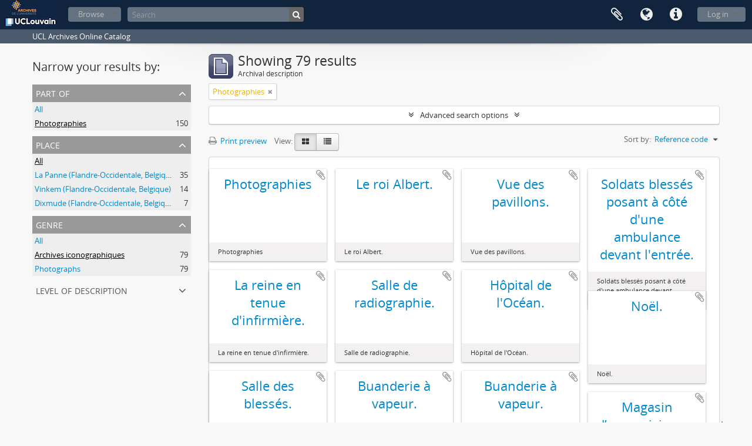

--- FILE ---
content_type: text/html; charset=utf-8
request_url: https://archives.uclouvain.be/atom/index.php/informationobject/browse?view=card&genres=22055&sort=referenceCode&sf_culture=en&collection=2827&names=&topLod=0
body_size: 7299
content:
<!DOCTYPE html>
<html lang="en" dir="ltr">
  <head>
    <meta http-equiv="Content-Type" content="text/html; charset=utf-8" />
<meta http-equiv="X-Ua-Compatible" content="IE=edge,chrome=1" />
    <meta name="title" content="UCL | Archives" />
<meta name="description" content="UCL Archives Online Catalog" />
<meta name="viewport" content="initial-scale=1.0, user-scalable=no" />
    <title>UCL | Archives</title>
    <link rel="shortcut icon" href="/atom/favicon.ico"/>
    <link href="/atom/plugins/sfDrupalPlugin/vendor/drupal/misc/ui/ui.all.css" media="screen" rel="stylesheet" type="text/css" />
<link media="all" href="/atom/plugins/arDominionPlugin/css/main.css" rel="stylesheet" type="text/css" />
            <script src="/atom/vendor/jquery.js" type="text/javascript"></script>
<script src="/atom/plugins/sfDrupalPlugin/vendor/drupal/misc/drupal.js" type="text/javascript"></script>
<script src="/atom/vendor/yui/yahoo-dom-event/yahoo-dom-event.js" type="text/javascript"></script>
<script src="/atom/vendor/yui/element/element-min.js" type="text/javascript"></script>
<script src="/atom/vendor/yui/button/button-min.js" type="text/javascript"></script>
<script src="/atom/vendor/yui/container/container_core-min.js" type="text/javascript"></script>
<script src="/atom/vendor/yui/menu/menu-min.js" type="text/javascript"></script>
<script src="/atom/vendor/modernizr.js" type="text/javascript"></script>
<script src="/atom/vendor/jquery-ui.js" type="text/javascript"></script>
<script src="/atom/vendor/jquery.ui.resizable.min.js" type="text/javascript"></script>
<script src="/atom/vendor/jquery.expander.js" type="text/javascript"></script>
<script src="/atom/vendor/jquery.masonry.js" type="text/javascript"></script>
<script src="/atom/vendor/jquery.imagesloaded.js" type="text/javascript"></script>
<script src="/atom/vendor/bootstrap/js/bootstrap.js" type="text/javascript"></script>
<script src="/atom/vendor/URI.js" type="text/javascript"></script>
<script src="/atom/vendor/meetselva/attrchange.js" type="text/javascript"></script>
<script src="/atom/js/qubit.js" type="text/javascript"></script>
<script src="/atom/js/treeView.js" type="text/javascript"></script>
<script src="/atom/js/clipboard.js" type="text/javascript"></script>
<script src="/atom/plugins/sfDrupalPlugin/vendor/drupal/misc/jquery.once.js" type="text/javascript"></script>
<script src="/atom/plugins/sfDrupalPlugin/vendor/drupal/misc/ui/ui.datepicker.js" type="text/javascript"></script>
<script src="/atom/vendor/yui/connection/connection-min.js" type="text/javascript"></script>
<script src="/atom/vendor/yui/datasource/datasource-min.js" type="text/javascript"></script>
<script src="/atom/vendor/yui/autocomplete/autocomplete-min.js" type="text/javascript"></script>
<script src="/atom/js/autocomplete.js" type="text/javascript"></script>
<script src="/atom/js/dominion.js" type="text/javascript"></script>
  <script type="text/javascript">
//<![CDATA[
jQuery.extend(Qubit, {"relativeUrlRoot":"\/atom"});
//]]>
</script></head>
  <body class="yui-skin-sam informationobject browse">

    

<header id="top-bar">

      <a id="logo" rel="home" href="/atom/index.php/" title=""><img alt="AtoM" src="/atom/images/logo.png" /></a>  
  
  <nav>

    
  <div id="user-menu">

    <button class="top-item top-dropdown" data-toggle="dropdown" data-target="#" aria-expanded="false">Log in</button>

    <div class="top-dropdown-container">

      <div class="top-dropdown-arrow">
        <div class="arrow"></div>
      </div>

      <div class="top-dropdown-header">
        <h2>Have an account?</h2>
      </div>

      <div class="top-dropdown-body">

        <form action="/atom/index.php/user/login" method="post">
          <input type="hidden" name="next" value="https://archives.uclouvain.be/atom/index.php/informationobject/browse?view=card&amp;genres=22055&amp;sort=referenceCode&amp;sf_culture=en&amp;collection=2827&amp;names=&amp;topLod=0" id="next" />
          <div class="form-item form-item-email">
  <label for="email">Email <span class="form-required" title="This field is required.">*</span></label>
  <input type="text" name="email" id="email" />
  
</div>

          <div class="form-item form-item-password">
  <label for="password">Password <span class="form-required" title="This field is required.">*</span></label>
  <input type="password" name="password" autocomplete="off" id="password" />
  
</div>

          <button type="submit">Log in</button>

        </form>

      </div>

      <div class="top-dropdown-bottom"></div>

    </div>

  </div>


    <div id="quick-links-menu" data-toggle="tooltip" data-title="Quick links">

  <button class="top-item" data-toggle="dropdown" data-target="#" aria-expanded="false">Quick links</button>

  <div class="top-dropdown-container">

    <div class="top-dropdown-arrow">
      <div class="arrow"></div>
    </div>

    <div class="top-dropdown-header">
      <h2>Quick links</h2>
    </div>

    <div class="top-dropdown-body">
      <ul>
                              <li><a href="/atom/index.php/" title="Home">Home</a></li>
                                        <li><a href="/atom/index.php/about" title="About">About</a></li>
                                                                                              <li><a href="/atom/index.php/aide-a-la-recherche" title="Help with your research">Help with your research</a></li>
                                        <li><a href="/atom/index.php/legal-notice" title="Legal notice">Legal notice</a></li>
                        </ul>
    </div>

    <div class="top-dropdown-bottom"></div>

  </div>

</div>

          <div id="language-menu" data-toggle="tooltip" data-title="Language">

  <button class="top-item" data-toggle="dropdown" data-target="#" aria-expanded="false">Language</button>

  <div class="top-dropdown-container">

    <div class="top-dropdown-arrow">
      <div class="arrow"></div>
    </div>

    <div class="top-dropdown-header">
      <h2>Language</h2>
    </div>

    <div class="top-dropdown-body">
      <ul>
                  <li class="active">
            <a href="/atom/index.php/informationobject/browse?sf_culture=en&amp;view=card&amp;genres=22055&amp;sort=referenceCode&amp;collection=2827&amp;names=&amp;topLod=0" title="English">English</a>          </li>
                  <li>
            <a href="/atom/index.php/informationobject/browse?sf_culture=fr&amp;view=card&amp;genres=22055&amp;sort=referenceCode&amp;collection=2827&amp;names=&amp;topLod=0" title="français">français</a>          </li>
              </ul>
    </div>

    <div class="top-dropdown-bottom"></div>

  </div>

</div>
    
    <div id="clipboard-menu" data-toggle="tooltip" data-title="Clipboard" data-alert-message="Note: clipboard items unclipped in this page will be removed from the clipboard when the page is refreshed. You can re-select them now, or reload the page to remove them completely. Using the sort or print preview buttons will also cause a page reload - so anything currently deselected will be lost!">

  <button class="top-item" data-toggle="dropdown" data-target="#" aria-expanded="false">
    Clipboard      </button>

  <div class="top-dropdown-container">

    <div class="top-dropdown-arrow">
      <div class="arrow"></div>
    </div>

    <div class="top-dropdown-header">
      <h2>Clipboard</h2>
      <span id="count-block" data-information-object-label="Archival description" data-actor-object-label="Authority record" data-repository-object-label="Archival institution">
              </span>
    </div>

    <div class="top-dropdown-body">
      <ul>
        <li class="leaf" id="node_clearClipboard"><a href="/atom/index.php/user/clipboardClear" title="Clear all selections">Clear all selections</a></li><li class="leaf" id="node_goToClipboard"><a href="/atom/index.php/user/clipboard" title="Go to clipboard">Go to clipboard</a></li>      </ul>
    </div>

    <div class="top-dropdown-bottom"></div>

  </div>

</div>

    
  </nav>

  <div id="search-bar">

    <div id="browse-menu">

  <button class="top-item top-dropdown" data-toggle="dropdown" data-target="#" aria-expanded="false">Browse</button>

  <div class="top-dropdown-container top-dropdown-container-right">

    <div class="top-dropdown-arrow">
      <div class="arrow"></div>
    </div>

    <div class="top-dropdown-header">
      <h2>Browse</h2>
    </div>

    <div class="top-dropdown-body">
      <ul>
        <li class="active leaf" id="node_browseInformationObjects"><a href="/atom/index.php/informationobject/browse" title="Archival descriptions">Archival descriptions</a></li><li class="leaf" id="node_browseActors"><a href="/atom/index.php/actor/browse" title="Authority records">Authority records</a></li><li class="leaf" id="node_browseRepositories"><a href="/atom/index.php/repository/browse" title="Archival institutions">Archival institutions</a></li><li class="leaf" id="node_browseFunctions"><a href="/atom/index.php/function/browse" title="Functions">Functions</a></li><li class="leaf" id="node_browseSubjects"><a href="/atom/index.php/taxonomy/browse/id/35" title="Subjects">Subjects</a></li><li class="leaf" id="node_browsePlaces"><a href="/atom/index.php/taxonomy/browse/id/42" title="Places">Places</a></li><li class="leaf" id="node_browseDigitalObjects"><a href="/atom/index.php/informationobject/browse?view=card&amp;onlyMedia=1&amp;topLod=0" title="Digital objects">Digital objects</a></li>      </ul>
    </div>

    <div class="top-dropdown-bottom"></div>

  </div>

</div>

    <div id="search-form-wrapper" role="search">

  <h2>Search</h2>

  <form action="/atom/index.php/informationobject/browse" data-autocomplete="/atom/index.php/search/autocomplete" autocomplete="off">

    <input type="hidden" name="topLod" value="0"/>

          <input type="text" name="query" value="" placeholder="Search"/>
    
    <button><span>Search</span></button>

    <div id="search-realm" class="search-popover">

      
        <div>
          <label>
                          <input name="repos" type="radio" value checked="checked" data-placeholder="Search">
                        Global search          </label>
        </div>

        
        
      
      <div class="search-realm-advanced">
        <a href="/atom/index.php/informationobject/browse?showAdvanced=1&topLod=0">
          Advanced search&nbsp;&raquo;
        </a>
      </div>

    </div>

  </form>

</div>

  </div>

  
</header>

  <div id="site-slogan">
    <div class="container">
      <div class="row">
        <div class="span12">
          <span>UCL Archives Online Catalog</span>
        </div>
      </div>
    </div>
  </div>

    
    <div id="wrapper" class="container" role="main">

      
        
      <div class="row">

        <div class="span3">

          <div id="sidebar">

            
    <section id="facets">

      <div class="visible-phone facets-header">
        <a class="x-btn btn-wide">
          <i class="fa fa-filter"></i>
          Filters        </a>
      </div>

      <div class="content">

        
        <h2>Narrow your results by:</h2>

        
        
      <section class="facet open">
  
    <div class="facet-header">
              <h3><a href="#" aria-expanded="true">Part of</a></h3>
          </div>

    <div class="facet-body" id="#facet-collection">

      
      <ul>

                  <li>
                  <a title="" href="/atom/index.php/informationobject/browse?view=card&amp;genres=22055&amp;sort=referenceCode&amp;sf_culture=en&amp;names=&amp;topLod=0">All</a>          </li>

                  <li class="active">
            <a title="" href="/atom/index.php/informationobject/browse?collection=&amp;view=card&amp;genres=22055&amp;sort=referenceCode&amp;sf_culture=en&amp;names=&amp;topLod=0">Photographies<span>, 150 results</span></a>            <span class="facet-count" aria-hidden="true">150</span>
          </li>
        
      </ul>

    </div>

  </section>


                          
        
        
        
      <section class="facet">
  
    <div class="facet-header">
              <h3><a href="#" aria-expanded="false">Place</a></h3>
          </div>

    <div class="facet-body" id="#facet-places">

      
      <ul>

                  <li class="active">
                  <a title="" href="/atom/index.php/informationobject/browse?view=card&amp;genres=22055&amp;sort=referenceCode&amp;sf_culture=en&amp;collection=2827&amp;names=&amp;topLod=0">All</a>          </li>

                  <li >
            <a title="" href="/atom/index.php/informationobject/browse?places=246106&amp;view=card&amp;genres=22055&amp;sort=referenceCode&amp;sf_culture=en&amp;collection=2827&amp;names=&amp;topLod=0"> La Panne (Flandre-Occidentale, Belgique)<span>, 35 results</span></a>            <span class="facet-count" aria-hidden="true">35</span>
          </li>
                  <li >
            <a title="" href="/atom/index.php/informationobject/browse?places=246162&amp;view=card&amp;genres=22055&amp;sort=referenceCode&amp;sf_culture=en&amp;collection=2827&amp;names=&amp;topLod=0"> Vinkem (Flandre-Occidentale, Belgique)<span>, 14 results</span></a>            <span class="facet-count" aria-hidden="true">14</span>
          </li>
                  <li >
            <a title="" href="/atom/index.php/informationobject/browse?places=246313&amp;view=card&amp;genres=22055&amp;sort=referenceCode&amp;sf_culture=en&amp;collection=2827&amp;names=&amp;topLod=0"> Dixmude (Flandre-Occidentale, Belgique)<span>, 7 results</span></a>            <span class="facet-count" aria-hidden="true">7</span>
          </li>
        
      </ul>

    </div>

  </section>


        
        
      <section class="facet open">
  
    <div class="facet-header">
              <h3><a href="#" aria-expanded="true">Genre</a></h3>
          </div>

    <div class="facet-body" id="#facet-genres">

      
      <ul>

                  <li>
                  <a title="" href="/atom/index.php/informationobject/browse?view=card&amp;sort=referenceCode&amp;sf_culture=en&amp;collection=2827&amp;names=&amp;topLod=0">All</a>          </li>

                  <li class="active">
            <a title="" href="/atom/index.php/informationobject/browse?genres=&amp;view=card&amp;sort=referenceCode&amp;sf_culture=en&amp;collection=2827&amp;names=&amp;topLod=0">Archives iconographiques<span>, 79 results</span></a>            <span class="facet-count" aria-hidden="true">79</span>
          </li>
                  <li >
            <a title="" href="/atom/index.php/informationobject/browse?genres=22055%2C409&amp;view=card&amp;sort=referenceCode&amp;sf_culture=en&amp;collection=2827&amp;names=&amp;topLod=0">Photographs<span>, 79 results</span></a>            <span class="facet-count" aria-hidden="true">79</span>
          </li>
        
      </ul>

    </div>

  </section>


        
      <section class="facet">
  
    <div class="facet-header">
              <h3><a href="#" aria-expanded="false">Level of description</a></h3>
          </div>

    <div class="facet-body" id="#facet-levelOfDescription">

      
      <ul>

                  <li class="active">
                  <a title="" href="/atom/index.php/informationobject/browse?view=card&amp;genres=22055&amp;sort=referenceCode&amp;sf_culture=en&amp;collection=2827&amp;names=&amp;topLod=0">All</a>          </li>

                  <li >
            <a title="" href="/atom/index.php/informationobject/browse?levels=1584&amp;view=card&amp;genres=22055&amp;sort=referenceCode&amp;sf_culture=en&amp;collection=2827&amp;names=&amp;topLod=0">Item<span>, 78 results</span></a>            <span class="facet-count" aria-hidden="true">78</span>
          </li>
                  <li >
            <a title="" href="/atom/index.php/informationobject/browse?levels=229&amp;view=card&amp;genres=22055&amp;sort=referenceCode&amp;sf_culture=en&amp;collection=2827&amp;names=&amp;topLod=0">Collection<span>, 1 results</span></a>            <span class="facet-count" aria-hidden="true">1</span>
          </li>
        
      </ul>

    </div>

  </section>


        
      </div>

    </section>

  
          </div>

        </div>

        <div class="span9">

          <div id="main-column">

              
  <div class="multiline-header">
    <img alt="" src="/atom/images/icons-large/icon-archival.png" />    <h1 aria-describedby="results-label">
              Showing 79 results          </h1>
    <span class="sub" id="results-label">Archival description</span>
  </div>

            
  <section class="header-options">

    
          <span class="search-filter">
        Photographies                        <a href="/atom/index.php/informationobject/browse?view=card&genres=22055&sort=referenceCode&sf_culture=en&names=&topLod=0" class="remove-filter"><i class="fa fa-times"></i></a>
      </span>
    
    
    
    
    
    
    
    
    
    
    
    
    
    
  </section>


            
  <section class="advanced-search-section">

  <a href="#" class="advanced-search-toggle " aria-expanded="false">Advanced search options</a>

  <div class="advanced-search animateNicely" style="display: none;">

    <form name="advanced-search-form" method="get" action="/atom/index.php/informationobject/browse">
      <input type="hidden" name="showAdvanced" value="1"/>

              <input type="hidden" name="view" value="card"/>
              <input type="hidden" name="genres" value="22055"/>
              <input type="hidden" name="sort" value="referenceCode"/>
              <input type="hidden" name="sf_culture" value="en"/>
              <input type="hidden" name="names" value=""/>
      
      <p>Find results with:</p>

      <div class="criteria">

        
          
        
        
        <div class="criterion">

          <select class="boolean" name="so0">
            <option value="and">and</option>
            <option value="or">or</option>
            <option value="not">not</option>
          </select>

          <input class="query" type="text" placeholder="Search" name="sq0"/>

          <span>in</span>

          <select class="field" name="sf0">
            <option value="">Any field</option>
            <option value="title">Title</option>
                          <option value="archivalHistory">Archival history</option>
                        <option value="scopeAndContent">Scope and content</option>
            <option value="extentAndMedium">Extent and medium</option>
            <option value="subject">Subject access points</option>
            <option value="name">Name access points</option>
            <option value="place">Place access points</option>
            <option value="genre">Genre access points</option>
            <option value="identifier">Identifier</option>
            <option value="referenceCode">Reference code</option>
            <option value="digitalObjectTranscript">Digital object text</option>
            <option value="findingAidTranscript">Finding aid text</option>
            <option value="allExceptFindingAidTranscript">Any field except finding aid text</option>
          </select>

          <a href="#" class="delete-criterion"><i class="fa fa-times"></i></a>

        </div>

        <div class="add-new-criteria">
          <div class="btn-group">
            <a class="btn dropdown-toggle" data-toggle="dropdown" href="#">
              Add new criteria<span class="caret"></span>
            </a>
            <ul class="dropdown-menu">
              <li><a href="#" id="add-criterion-and">And</a></li>
              <li><a href="#" id="add-criterion-or">Or</a></li>
              <li><a href="#" id="add-criterion-not">Not</a></li>
            </ul>
          </div>
        </div>

      </div>

      <p>Limit results to:</p>

      <div class="criteria">

                  <div class="filter-row">
            <div class="filter">
              <div class="form-item form-item-repos">
  <label for="repos">Repository</label>
  <select name="repos" id="repos">
<option value="" selected="selected"></option>
<option value="441">Archives de l&#039;Université catholique de Louvain</option>
<option value="442">Bibliothèque d&#039;architecture, d&#039;ingénierie architecturale, d&#039;urbanisme - Bruxelles</option>
</select>
  
</div>
            </div>
          </div>
        
        <div class="filter-row">
          <div class="filter">
            <label for="collection">Top-level description</label>            <select name="collection" class="form-autocomplete" id="collection">
<option value="/atom/index.php/photographies">Photographies</option>
</select>            <input class="list" type="hidden" value="/atom/index.php/informationobject/autocomplete?parent=1&filterDrafts=1"/>
          </div>
        </div>

      </div>

      <p>Filter results by:</p>

      <div class="criteria">

        <div class="filter-row triple">

          <div class="filter-left">
            <div class="form-item form-item-levels">
  <label for="levels">Level of description</label>
  <select name="levels" id="levels">
<option value="" selected="selected"></option>
<option value="229">Collection</option>
<option value="1586">File</option>
<option value="227">Fonds</option>
<option value="3620">Group of fonds</option>
<option value="1584">Item</option>
<option value="290">Part of item</option>
<option value="1582">Series</option>
<option value="9456">Subcollection</option>
<option value="1601">Subfile</option>
<option value="1556">Subfonds</option>
<option value="1591">Subseries</option>
</select>
  
</div>
          </div>

          <div class="filter-center">
            <div class="form-item form-item-onlyMedia">
  <label for="onlyMedia">Digital object available</label>
  <select name="onlyMedia" id="onlyMedia">
<option value="" selected="selected"></option>
<option value="1">Yes</option>
<option value="0">No</option>
</select>
  
</div>
          </div>

          <div class="filter-right">
            <div class="form-item form-item-findingAidStatus">
  <label for="findingAidStatus">Finding aid</label>
  <select name="findingAidStatus" id="findingAidStatus">
<option value="" selected="selected"></option>
<option value="yes">Yes</option>
<option value="no">No</option>
<option value="generated">Generated</option>
<option value="uploaded">Uploaded</option>
</select>
  
</div>
          </div>

        </div>

                
        
        <div class="filter-row">

          <div class="lod-filter">
            <label>
              <input type="radio" name="topLod" value="1" >
              Top-level descriptions            </label>
            <label>
              <input type="radio" name="topLod" value="0" checked>
              All descriptions            </label>
          </div>

        </div>

      </div>

      <p>Filter by date range:</p>

      <div class="criteria">

        <div class="filter-row">

          <div class="start-date">
            <div class="form-item form-item-startDate">
  <label for="startDate">Start</label>
  <input placeholder="YYYY-MM-DD" type="text" name="startDate" id="startDate" />
  
</div>
          </div>

          <div class="end-date">
            <div class="form-item form-item-endDate">
  <label for="endDate">End</label>
  <input placeholder="YYYY-MM-DD" type="text" name="endDate" id="endDate" />
  
</div>
          </div>

          <div class="date-type">
            <label>
              <input type="radio" name="rangeType" value="inclusive" checked>
              Overlapping            </label>
            <label>
              <input type="radio" name="rangeType" value="exact" >
              Exact            </label>
          </div>

          <a href="#" class="date-range-help-icon" aria-expanded="false"><i class="fa fa-question-circle"></i></a>

        </div>

        <div class="alert alert-info date-range-help animateNicely">
          Use these options to specify how the date range returns results. "Exact" means that the start and end dates of descriptions returned must fall entirely within the date range entered. "Overlapping" means that any description whose start or end dates touch or overlap the target date range will be returned.        </div>

      </div>

      <section class="actions">
        <input type="submit" class="c-btn c-btn-submit" value="Search"/>
        <input type="button" class="reset c-btn c-btn-delete" value="Reset"/>
      </section>

    </form>

  </div>

</section>

  
    <section class="browse-options">
      <a  href="/atom/index.php/informationobject/browse?view=card&genres=22055&sort=referenceCode&sf_culture=en&collection=2827&names=&topLod=0&media=print">
  <i class="fa fa-print"></i>
  Print preview</a>

      
      <span>
        <span class="view-header-label">View:</span>

<div class="btn-group">
  <a class="btn fa fa-th-large active" href="/atom/index.php/informationobject/browse?view=card&amp;genres=22055&amp;sort=referenceCode&amp;sf_culture=en&amp;collection=2827&amp;names=&amp;topLod=0" title=" "> </a>
  <a class="btn fa fa-list " href="/atom/index.php/informationobject/browse?view=table&amp;genres=22055&amp;sort=referenceCode&amp;sf_culture=en&amp;collection=2827&amp;names=&amp;topLod=0" title=" "> </a></div>
      </span>

      <div id="sort-header">
  <div class="sort-options">

    <label>Sort by:</label>

    <div class="dropdown">

      <div class="dropdown-selected">
                                  <span>Reference code</span>
                  
      </div>

      <ul class="dropdown-options">

        <span class="pointer"></span>

                  <li>
                        <a href="/atom/index.php/informationobject/browse?sort=lastUpdated&view=card&genres=22055&sf_culture=en&collection=2827&names=&topLod=0" data-order="lastUpdated">
              <span>Most recent</span>
            </a>
          </li>
                  <li>
                        <a href="/atom/index.php/informationobject/browse?sort=alphabetic&view=card&genres=22055&sf_culture=en&collection=2827&names=&topLod=0" data-order="alphabetic">
              <span>Alphabetic</span>
            </a>
          </li>
                  <li>
                        <a href="/atom/index.php/informationobject/browse?sort=relevance&view=card&genres=22055&sf_culture=en&collection=2827&names=&topLod=0" data-order="relevance">
              <span>Relevance</span>
            </a>
          </li>
                  <li>
                        <a href="/atom/index.php/informationobject/browse?sort=identifier&view=card&genres=22055&sf_culture=en&collection=2827&names=&topLod=0" data-order="identifier">
              <span>Identifier</span>
            </a>
          </li>
                  <li>
                        <a href="/atom/index.php/informationobject/browse?sort=startDate&view=card&genres=22055&sf_culture=en&collection=2827&names=&topLod=0" data-order="startDate">
              <span>Start date</span>
            </a>
          </li>
                  <li>
                        <a href="/atom/index.php/informationobject/browse?sort=endDate&view=card&genres=22055&sf_culture=en&collection=2827&names=&topLod=0" data-order="endDate">
              <span>End date</span>
            </a>
          </li>
              </ul>
    </div>
  </div>
</div>
    </section>

    <div id="content" class="browse-content">
      
              <section class="masonry browse-masonry">

          
          <div class="brick brick-only-text">
    
      <a href="/atom/index.php/photographies">
        
          <h4>Photographies</h4>

              </a>

      <div class="bottom">
        <button class="clipboard repository-or-digital-obj-browse"
  data-clipboard-url="/atom/index.php/user/clipboardToggleSlug"
  data-clipboard-slug="photographies"
  data-toggle="tooltip"  data-title="Add to clipboard"
  data-alt-title="Remove from clipboard">
  Add to clipboard</button>
Photographies      </div>
    </div>
          
          <div class="brick brick-only-text">
    
      <a href="/atom/index.php/le-roi-albert">
        
          <h4>Le roi Albert.</h4>

              </a>

      <div class="bottom">
        <button class="clipboard repository-or-digital-obj-browse"
  data-clipboard-url="/atom/index.php/user/clipboardToggleSlug"
  data-clipboard-slug="le-roi-albert"
  data-toggle="tooltip"  data-title="Add to clipboard"
  data-alt-title="Remove from clipboard">
  Add to clipboard</button>
Le roi Albert.      </div>
    </div>
          
          <div class="brick brick-only-text">
    
      <a href="/atom/index.php/vue-des-pavillons">
        
          <h4>Vue des pavillons.</h4>

              </a>

      <div class="bottom">
        <button class="clipboard repository-or-digital-obj-browse"
  data-clipboard-url="/atom/index.php/user/clipboardToggleSlug"
  data-clipboard-slug="vue-des-pavillons"
  data-toggle="tooltip"  data-title="Add to clipboard"
  data-alt-title="Remove from clipboard">
  Add to clipboard</button>
Vue des pavillons.      </div>
    </div>
          
          <div class="brick brick-only-text">
    
      <a href="/atom/index.php/soldats-blesses-posant-a-cote-dune-ambulance-devant-lentree">
        
          <h4>Soldats blessés posant à côté d&#039;une ambulance devant l&#039;entrée.</h4>

              </a>

      <div class="bottom">
        <button class="clipboard repository-or-digital-obj-browse"
  data-clipboard-url="/atom/index.php/user/clipboardToggleSlug"
  data-clipboard-slug="soldats-blesses-posant-a-cote-dune-ambulance-devant-lentree"
  data-toggle="tooltip"  data-title="Add to clipboard"
  data-alt-title="Remove from clipboard">
  Add to clipboard</button>
Soldats blessés posant à côté d&#039;une ambulance devant l&#039;entrée.      </div>
    </div>
          
          <div class="brick brick-only-text">
    
      <a href="/atom/index.php/la-reine-en-tenue-dinfirmiere">
        
          <h4>La reine en tenue d&#039;infirmière.</h4>

              </a>

      <div class="bottom">
        <button class="clipboard repository-or-digital-obj-browse"
  data-clipboard-url="/atom/index.php/user/clipboardToggleSlug"
  data-clipboard-slug="la-reine-en-tenue-dinfirmiere"
  data-toggle="tooltip"  data-title="Add to clipboard"
  data-alt-title="Remove from clipboard">
  Add to clipboard</button>
La reine en tenue d&#039;infirmière.      </div>
    </div>
          
          <div class="brick brick-only-text">
    
      <a href="/atom/index.php/salle-de-radiographie">
        
          <h4>Salle de radiographie.</h4>

              </a>

      <div class="bottom">
        <button class="clipboard repository-or-digital-obj-browse"
  data-clipboard-url="/atom/index.php/user/clipboardToggleSlug"
  data-clipboard-slug="salle-de-radiographie"
  data-toggle="tooltip"  data-title="Add to clipboard"
  data-alt-title="Remove from clipboard">
  Add to clipboard</button>
Salle de radiographie.      </div>
    </div>
          
          <div class="brick brick-only-text">
    
      <a href="/atom/index.php/hopital-de-locean">
        
          <h4>Hôpital de l&#039;Océan.</h4>

              </a>

      <div class="bottom">
        <button class="clipboard repository-or-digital-obj-browse"
  data-clipboard-url="/atom/index.php/user/clipboardToggleSlug"
  data-clipboard-slug="hopital-de-locean"
  data-toggle="tooltip"  data-title="Add to clipboard"
  data-alt-title="Remove from clipboard">
  Add to clipboard</button>
Hôpital de l&#039;Océan.      </div>
    </div>
          
          <div class="brick brick-only-text">
    
      <a href="/atom/index.php/noel">
        
          <h4>Noël.</h4>

              </a>

      <div class="bottom">
        <button class="clipboard repository-or-digital-obj-browse"
  data-clipboard-url="/atom/index.php/user/clipboardToggleSlug"
  data-clipboard-slug="noel"
  data-toggle="tooltip"  data-title="Add to clipboard"
  data-alt-title="Remove from clipboard">
  Add to clipboard</button>
Noël.      </div>
    </div>
          
          <div class="brick brick-only-text">
    
      <a href="/atom/index.php/salle-des-blesses-2">
        
          <h4>Salle des blessés.</h4>

              </a>

      <div class="bottom">
        <button class="clipboard repository-or-digital-obj-browse"
  data-clipboard-url="/atom/index.php/user/clipboardToggleSlug"
  data-clipboard-slug="salle-des-blesses-2"
  data-toggle="tooltip"  data-title="Add to clipboard"
  data-alt-title="Remove from clipboard">
  Add to clipboard</button>
Salle des blessés.      </div>
    </div>
          
          <div class="brick brick-only-text">
    
      <a href="/atom/index.php/buanderie-a-vapeur">
        
          <h4>Buanderie à vapeur.</h4>

              </a>

      <div class="bottom">
        <button class="clipboard repository-or-digital-obj-browse"
  data-clipboard-url="/atom/index.php/user/clipboardToggleSlug"
  data-clipboard-slug="buanderie-a-vapeur"
  data-toggle="tooltip"  data-title="Add to clipboard"
  data-alt-title="Remove from clipboard">
  Add to clipboard</button>
Buanderie à vapeur.      </div>
    </div>
          
          <div class="brick brick-only-text">
    
      <a href="/atom/index.php/buanderie-a-vapeur-2">
        
          <h4>Buanderie à vapeur.</h4>

              </a>

      <div class="bottom">
        <button class="clipboard repository-or-digital-obj-browse"
  data-clipboard-url="/atom/index.php/user/clipboardToggleSlug"
  data-clipboard-slug="buanderie-a-vapeur-2"
  data-toggle="tooltip"  data-title="Add to clipboard"
  data-alt-title="Remove from clipboard">
  Add to clipboard</button>
Buanderie à vapeur.      </div>
    </div>
          
          <div class="brick brick-only-text">
    
      <a href="/atom/index.php/magasin-dapprovisionnements">
        
          <h4>Magasin d’approvisionnements.</h4>

              </a>

      <div class="bottom">
        <button class="clipboard repository-or-digital-obj-browse"
  data-clipboard-url="/atom/index.php/user/clipboardToggleSlug"
  data-clipboard-slug="magasin-dapprovisionnements"
  data-toggle="tooltip"  data-title="Add to clipboard"
  data-alt-title="Remove from clipboard">
  Add to clipboard</button>
Magasin d’approvisionnements.      </div>
    </div>
          
          <div class="brick brick-only-text">
    
      <a href="/atom/index.php/la-reine-elisabeth-devant-une-ambulance-avec-a-droite-lhopital-de-locean">
        
          <h4>La reine Elisabeth devant une ambulance avec, à droite, l&#039;hôpital de l&#...</h4>

              </a>

      <div class="bottom">
        <button class="clipboard repository-or-digital-obj-browse"
  data-clipboard-url="/atom/index.php/user/clipboardToggleSlug"
  data-clipboard-slug="la-reine-elisabeth-devant-une-ambulance-avec-a-droite-lhopital-de-locean"
  data-toggle="tooltip"  data-title="Add to clipboard"
  data-alt-title="Remove from clipboard">
  Add to clipboard</button>
La reine Elisabeth devant une ambulance avec, à droite, l&#039;hôpital de l&#039;Océan.      </div>
    </div>
          
          <div class="brick brick-only-text">
    
      <a href="/atom/index.php/massage-et-mecanotherapie">
        
          <h4>Massage et mécanothérapie.</h4>

              </a>

      <div class="bottom">
        <button class="clipboard repository-or-digital-obj-browse"
  data-clipboard-url="/atom/index.php/user/clipboardToggleSlug"
  data-clipboard-slug="massage-et-mecanotherapie"
  data-toggle="tooltip"  data-title="Add to clipboard"
  data-alt-title="Remove from clipboard">
  Add to clipboard</button>
Massage et mécanothérapie.      </div>
    </div>
          
          <div class="brick brick-only-text">
    
      <a href="/atom/index.php/noel-7">
        
          <h4>Noël.</h4>

              </a>

      <div class="bottom">
        <button class="clipboard repository-or-digital-obj-browse"
  data-clipboard-url="/atom/index.php/user/clipboardToggleSlug"
  data-clipboard-slug="noel-7"
  data-toggle="tooltip"  data-title="Add to clipboard"
  data-alt-title="Remove from clipboard">
  Add to clipboard</button>
Noël.      </div>
    </div>
          
          <div class="brick brick-only-text">
    
      <a href="/atom/index.php/salle-doperation-leopold">
        
          <h4>Salle d&#039;opération Léopold.</h4>

              </a>

      <div class="bottom">
        <button class="clipboard repository-or-digital-obj-browse"
  data-clipboard-url="/atom/index.php/user/clipboardToggleSlug"
  data-clipboard-slug="salle-doperation-leopold"
  data-toggle="tooltip"  data-title="Add to clipboard"
  data-alt-title="Remove from clipboard">
  Add to clipboard</button>
Salle d&#039;opération Léopold.      </div>
    </div>
          
          <div class="brick brick-only-text">
    
      <a href="/atom/index.php/salle-de-fetes">
        
          <h4>Salle de fêtes.</h4>

              </a>

      <div class="bottom">
        <button class="clipboard repository-or-digital-obj-browse"
  data-clipboard-url="/atom/index.php/user/clipboardToggleSlug"
  data-clipboard-slug="salle-de-fetes"
  data-toggle="tooltip"  data-title="Add to clipboard"
  data-alt-title="Remove from clipboard">
  Add to clipboard</button>
Salle de fêtes.      </div>
    </div>
          
          <div class="brick brick-only-text">
    
      <a href="/atom/index.php/le-couple-royal-salue-par-les-troupes">
        
          <h4>Le couple royal salué par les troupes.</h4>

              </a>

      <div class="bottom">
        <button class="clipboard repository-or-digital-obj-browse"
  data-clipboard-url="/atom/index.php/user/clipboardToggleSlug"
  data-clipboard-slug="le-couple-royal-salue-par-les-troupes"
  data-toggle="tooltip"  data-title="Add to clipboard"
  data-alt-title="Remove from clipboard">
  Add to clipboard</button>
Le couple royal salué par les troupes.      </div>
    </div>
          
          <div class="brick brick-only-text">
    
      <a href="/atom/index.php/fabrication-de-membres-artificiels">
        
          <h4>Fabrication de membres artificiels.</h4>

              </a>

      <div class="bottom">
        <button class="clipboard repository-or-digital-obj-browse"
  data-clipboard-url="/atom/index.php/user/clipboardToggleSlug"
  data-clipboard-slug="fabrication-de-membres-artificiels"
  data-toggle="tooltip"  data-title="Add to clipboard"
  data-alt-title="Remove from clipboard">
  Add to clipboard</button>
Fabrication de membres artificiels.      </div>
    </div>
          
          <div class="brick brick-only-text">
    
      <a href="/atom/index.php/service-de-pharmacie">
        
          <h4>Service de pharmacie.</h4>

              </a>

      <div class="bottom">
        <button class="clipboard repository-or-digital-obj-browse"
  data-clipboard-url="/atom/index.php/user/clipboardToggleSlug"
  data-clipboard-slug="service-de-pharmacie"
  data-toggle="tooltip"  data-title="Add to clipboard"
  data-alt-title="Remove from clipboard">
  Add to clipboard</button>
Service de pharmacie.      </div>
    </div>
          
          <div class="brick brick-only-text">
    
      <a href="/atom/index.php/groupes-electrogenes">
        
          <h4>Groupes électrogènes.</h4>

              </a>

      <div class="bottom">
        <button class="clipboard repository-or-digital-obj-browse"
  data-clipboard-url="/atom/index.php/user/clipboardToggleSlug"
  data-clipboard-slug="groupes-electrogenes"
  data-toggle="tooltip"  data-title="Add to clipboard"
  data-alt-title="Remove from clipboard">
  Add to clipboard</button>
Groupes électrogènes.      </div>
    </div>
          
          <div class="brick brick-only-text">
    
      <a href="/atom/index.php/cuisines-2">
        
          <h4>Cuisines.</h4>

              </a>

      <div class="bottom">
        <button class="clipboard repository-or-digital-obj-browse"
  data-clipboard-url="/atom/index.php/user/clipboardToggleSlug"
  data-clipboard-slug="cuisines-2"
  data-toggle="tooltip"  data-title="Add to clipboard"
  data-alt-title="Remove from clipboard">
  Add to clipboard</button>
Cuisines.      </div>
    </div>
          
          <div class="brick brick-only-text">
    
      <a href="/atom/index.php/salle-des-blesses-3">
        
          <h4>Salle des blessés.</h4>

              </a>

      <div class="bottom">
        <button class="clipboard repository-or-digital-obj-browse"
  data-clipboard-url="/atom/index.php/user/clipboardToggleSlug"
  data-clipboard-slug="salle-des-blesses-3"
  data-toggle="tooltip"  data-title="Add to clipboard"
  data-alt-title="Remove from clipboard">
  Add to clipboard</button>
Salle des blessés.      </div>
    </div>
          
          <div class="brick brick-only-text">
    
      <a href="/atom/index.php/dr-antoine-depage-et-la-princesse-marie-jose">
        
          <h4>Dr Antoine Depage et la princesse Marie-José.</h4>

              </a>

      <div class="bottom">
        <button class="clipboard repository-or-digital-obj-browse"
  data-clipboard-url="/atom/index.php/user/clipboardToggleSlug"
  data-clipboard-slug="dr-antoine-depage-et-la-princesse-marie-jose"
  data-toggle="tooltip"  data-title="Add to clipboard"
  data-alt-title="Remove from clipboard">
  Add to clipboard</button>
Dr Antoine Depage et la princesse Marie-José.      </div>
    </div>
          
          <div class="brick brick-only-text">
    
      <a href="/atom/index.php/vehicules-automobiles-de-la-croix-rouge">
        
          <h4>Véhicules automobiles de la Croix rouge.</h4>

              </a>

      <div class="bottom">
        <button class="clipboard repository-or-digital-obj-browse"
  data-clipboard-url="/atom/index.php/user/clipboardToggleSlug"
  data-clipboard-slug="vehicules-automobiles-de-la-croix-rouge"
  data-toggle="tooltip"  data-title="Add to clipboard"
  data-alt-title="Remove from clipboard">
  Add to clipboard</button>
Véhicules automobiles de la Croix rouge.      </div>
    </div>
          
          <div class="brick brick-only-text">
    
      <a href="/atom/index.php/ceremonie">
        
          <h4>Cérémonie.</h4>

              </a>

      <div class="bottom">
        <button class="clipboard repository-or-digital-obj-browse"
  data-clipboard-url="/atom/index.php/user/clipboardToggleSlug"
  data-clipboard-slug="ceremonie"
  data-toggle="tooltip"  data-title="Add to clipboard"
  data-alt-title="Remove from clipboard">
  Add to clipboard</button>
Cérémonie.      </div>
    </div>
          
          <div class="brick brick-only-text">
    
      <a href="/atom/index.php/buanderie">
        
          <h4>Buanderie.</h4>

              </a>

      <div class="bottom">
        <button class="clipboard repository-or-digital-obj-browse"
  data-clipboard-url="/atom/index.php/user/clipboardToggleSlug"
  data-clipboard-slug="buanderie"
  data-toggle="tooltip"  data-title="Add to clipboard"
  data-alt-title="Remove from clipboard">
  Add to clipboard</button>
Buanderie.      </div>
    </div>
          
          <div class="brick brick-only-text">
    
      <a href="/atom/index.php/defile-des-troupes-en-fanfare-a-la-panne">
        
          <h4>Défilé des troupes en fanfare à La Panne.</h4>

              </a>

      <div class="bottom">
        <button class="clipboard repository-or-digital-obj-browse"
  data-clipboard-url="/atom/index.php/user/clipboardToggleSlug"
  data-clipboard-slug="defile-des-troupes-en-fanfare-a-la-panne"
  data-toggle="tooltip"  data-title="Add to clipboard"
  data-alt-title="Remove from clipboard">
  Add to clipboard</button>
Défilé des troupes en fanfare à La Panne.      </div>
    </div>
          
          <div class="brick brick-only-text">
    
      <a href="/atom/index.php/soldats-sur-la-plage">
        
          <h4>Soldats sur la plage.</h4>

              </a>

      <div class="bottom">
        <button class="clipboard repository-or-digital-obj-browse"
  data-clipboard-url="/atom/index.php/user/clipboardToggleSlug"
  data-clipboard-slug="soldats-sur-la-plage"
  data-toggle="tooltip"  data-title="Add to clipboard"
  data-alt-title="Remove from clipboard">
  Add to clipboard</button>
Soldats sur la plage.      </div>
    </div>
          
          <div class="brick brick-only-text">
    
      <a href="/atom/index.php/atelier-de-fabrication-des-membres-artificiels">
        
          <h4>Atelier de fabrication des membres artificiels.</h4>

              </a>

      <div class="bottom">
        <button class="clipboard repository-or-digital-obj-browse"
  data-clipboard-url="/atom/index.php/user/clipboardToggleSlug"
  data-clipboard-slug="atelier-de-fabrication-des-membres-artificiels"
  data-toggle="tooltip"  data-title="Add to clipboard"
  data-alt-title="Remove from clipboard">
  Add to clipboard</button>
Atelier de fabrication des membres artificiels.      </div>
    </div>
          
          <div class="brick brick-only-text">
    
      <a href="/atom/index.php/laboratoire-dentaire">
        
          <h4>Laboratoire dentaire.</h4>

              </a>

      <div class="bottom">
        <button class="clipboard repository-or-digital-obj-browse"
  data-clipboard-url="/atom/index.php/user/clipboardToggleSlug"
  data-clipboard-slug="laboratoire-dentaire"
  data-toggle="tooltip"  data-title="Add to clipboard"
  data-alt-title="Remove from clipboard">
  Add to clipboard</button>
Laboratoire dentaire.      </div>
    </div>
          
          <div class="brick brick-only-text">
    
      <a href="/atom/index.php/ceremonie-2">
        
          <h4>Cérémonie.</h4>

              </a>

      <div class="bottom">
        <button class="clipboard repository-or-digital-obj-browse"
  data-clipboard-url="/atom/index.php/user/clipboardToggleSlug"
  data-clipboard-slug="ceremonie-2"
  data-toggle="tooltip"  data-title="Add to clipboard"
  data-alt-title="Remove from clipboard">
  Add to clipboard</button>
Cérémonie.      </div>
    </div>
          
          <div class="brick brick-only-text">
    
      <a href="/atom/index.php/ceremonie-3">
        
          <h4>Cérémonie.</h4>

              </a>

      <div class="bottom">
        <button class="clipboard repository-or-digital-obj-browse"
  data-clipboard-url="/atom/index.php/user/clipboardToggleSlug"
  data-clipboard-slug="ceremonie-3"
  data-toggle="tooltip"  data-title="Add to clipboard"
  data-alt-title="Remove from clipboard">
  Add to clipboard</button>
Cérémonie.      </div>
    </div>
          
          <div class="brick brick-only-text">
    
      <a href="/atom/index.php/la-reine-elisabeth-et-linfirmiere-henriette-van-acke-assistent-le-dr-antoine-depage-pendant-une-operation">
        
          <h4>La reine Elisabeth et l’infirmière Henriette van Acke assistent le Dr Antoine...</h4>

              </a>

      <div class="bottom">
        <button class="clipboard repository-or-digital-obj-browse"
  data-clipboard-url="/atom/index.php/user/clipboardToggleSlug"
  data-clipboard-slug="la-reine-elisabeth-et-linfirmiere-henriette-van-acke-assistent-le-dr-antoine-depage-pendant-une-operation"
  data-toggle="tooltip"  data-title="Add to clipboard"
  data-alt-title="Remove from clipboard">
  Add to clipboard</button>
La reine Elisabeth et l’infirmière Henriette van Acke assistent le Dr Antoine Depage pendant une opération.      </div>
    </div>
          
          <div class="brick brick-only-text">
    
      <a href="/atom/index.php/chapelle-2">
        
          <h4>Chapelle.</h4>

              </a>

      <div class="bottom">
        <button class="clipboard repository-or-digital-obj-browse"
  data-clipboard-url="/atom/index.php/user/clipboardToggleSlug"
  data-clipboard-slug="chapelle-2"
  data-toggle="tooltip"  data-title="Add to clipboard"
  data-alt-title="Remove from clipboard">
  Add to clipboard</button>
Chapelle.      </div>
    </div>
          
          <div class="brick brick-only-text">
    
      <a href="/atom/index.php/chapelle-3">
        
          <h4>Chapelle.</h4>

              </a>

      <div class="bottom">
        <button class="clipboard repository-or-digital-obj-browse"
  data-clipboard-url="/atom/index.php/user/clipboardToggleSlug"
  data-clipboard-slug="chapelle-3"
  data-toggle="tooltip"  data-title="Add to clipboard"
  data-alt-title="Remove from clipboard">
  Add to clipboard</button>
Chapelle.      </div>
    </div>
          
          <div class="brick brick-only-text">
    
      <a href="/atom/index.php/messe-2">
        
          <h4>Messe.</h4>

              </a>

      <div class="bottom">
        <button class="clipboard repository-or-digital-obj-browse"
  data-clipboard-url="/atom/index.php/user/clipboardToggleSlug"
  data-clipboard-slug="messe-2"
  data-toggle="tooltip"  data-title="Add to clipboard"
  data-alt-title="Remove from clipboard">
  Add to clipboard</button>
Messe.      </div>
    </div>
          
          <div class="brick brick-only-text">
    
      <a href="/atom/index.php/entree">
        
          <h4>Entrée.</h4>

              </a>

      <div class="bottom">
        <button class="clipboard repository-or-digital-obj-browse"
  data-clipboard-url="/atom/index.php/user/clipboardToggleSlug"
  data-clipboard-slug="entree"
  data-toggle="tooltip"  data-title="Add to clipboard"
  data-alt-title="Remove from clipboard">
  Add to clipboard</button>
Entrée.      </div>
    </div>
          
          <div class="brick brick-only-text">
    
      <a href="/atom/index.php/demeure-du-dr-depage">
        
          <h4>Demeure du Dr Depage.</h4>

              </a>

      <div class="bottom">
        <button class="clipboard repository-or-digital-obj-browse"
  data-clipboard-url="/atom/index.php/user/clipboardToggleSlug"
  data-clipboard-slug="demeure-du-dr-depage"
  data-toggle="tooltip"  data-title="Add to clipboard"
  data-alt-title="Remove from clipboard">
  Add to clipboard</button>
Demeure du Dr Depage.      </div>
    </div>
          
          <div class="brick brick-only-text">
    
      <a href="/atom/index.php/baraquements">
        
          <h4>Baraquements.</h4>

              </a>

      <div class="bottom">
        <button class="clipboard repository-or-digital-obj-browse"
  data-clipboard-url="/atom/index.php/user/clipboardToggleSlug"
  data-clipboard-slug="baraquements"
  data-toggle="tooltip"  data-title="Add to clipboard"
  data-alt-title="Remove from clipboard">
  Add to clipboard</button>
Baraquements.      </div>
    </div>
          
          <div class="brick brick-only-text">
    
      <a href="/atom/index.php/laboratoire-danalyse">
        
          <h4>Laboratoire d&#039;analyse.</h4>

              </a>

      <div class="bottom">
        <button class="clipboard repository-or-digital-obj-browse"
  data-clipboard-url="/atom/index.php/user/clipboardToggleSlug"
  data-clipboard-slug="laboratoire-danalyse"
  data-toggle="tooltip"  data-title="Add to clipboard"
  data-alt-title="Remove from clipboard">
  Add to clipboard</button>
Laboratoire d&#039;analyse.      </div>
    </div>
          
          <div class="brick brick-only-text">
    
      <a href="/atom/index.php/poste-avance-de-la-croix-rouge">
        
          <h4>Poste avancé de la Croix-Rouge.</h4>

              </a>

      <div class="bottom">
        <button class="clipboard repository-or-digital-obj-browse"
  data-clipboard-url="/atom/index.php/user/clipboardToggleSlug"
  data-clipboard-slug="poste-avance-de-la-croix-rouge"
  data-toggle="tooltip"  data-title="Add to clipboard"
  data-alt-title="Remove from clipboard">
  Add to clipboard</button>
Poste avancé de la Croix-Rouge.      </div>
    </div>
          
          <div class="brick brick-only-text">
    
      <a href="/atom/index.php/evacuation-dun-blesse-du-poste-chirurgical-avance-vers-lhopital-de-locean">
        
          <h4>Évacuation d&#039;un blessé du poste chirurgical avancé vers l&#039;Hôpital d...</h4>

              </a>

      <div class="bottom">
        <button class="clipboard repository-or-digital-obj-browse"
  data-clipboard-url="/atom/index.php/user/clipboardToggleSlug"
  data-clipboard-slug="evacuation-dun-blesse-du-poste-chirurgical-avance-vers-lhopital-de-locean"
  data-toggle="tooltip"  data-title="Add to clipboard"
  data-alt-title="Remove from clipboard">
  Add to clipboard</button>
Évacuation d&#039;un blessé du poste chirurgical avancé vers l&#039;Hôpital de l&#039;Océan.      </div>
    </div>
          
          <div class="brick brick-only-text">
    
      <a href="/atom/index.php/salle-des-blesses-4">
        
          <h4>Salle des blessés.</h4>

              </a>

      <div class="bottom">
        <button class="clipboard repository-or-digital-obj-browse"
  data-clipboard-url="/atom/index.php/user/clipboardToggleSlug"
  data-clipboard-slug="salle-des-blesses-4"
  data-toggle="tooltip"  data-title="Add to clipboard"
  data-alt-title="Remove from clipboard">
  Add to clipboard</button>
Salle des blessés.      </div>
    </div>
          
          <div class="brick brick-only-text">
    
      <a href="/atom/index.php/transport-dun-blesse">
        
          <h4>Transport d&#039;un blessé.</h4>

              </a>

      <div class="bottom">
        <button class="clipboard repository-or-digital-obj-browse"
  data-clipboard-url="/atom/index.php/user/clipboardToggleSlug"
  data-clipboard-slug="transport-dun-blesse"
  data-toggle="tooltip"  data-title="Add to clipboard"
  data-alt-title="Remove from clipboard">
  Add to clipboard</button>
Transport d&#039;un blessé.      </div>
    </div>
          
          <div class="brick brick-only-text">
    
      <a href="/atom/index.php/couloirs-transformes-en-salle-de-blesses">
        
          <h4>Couloirs transformés en salle de blessés.</h4>

              </a>

      <div class="bottom">
        <button class="clipboard repository-or-digital-obj-browse"
  data-clipboard-url="/atom/index.php/user/clipboardToggleSlug"
  data-clipboard-slug="couloirs-transformes-en-salle-de-blesses"
  data-toggle="tooltip"  data-title="Add to clipboard"
  data-alt-title="Remove from clipboard">
  Add to clipboard</button>
Couloirs transformés en salle de blessés.      </div>
    </div>
          
          <div class="brick brick-only-text">
    
      <a href="/atom/index.php/lhopital-sous-tentes">
        
          <h4> L&#039;hôpital sous tentes.</h4>

              </a>

      <div class="bottom">
        <button class="clipboard repository-or-digital-obj-browse"
  data-clipboard-url="/atom/index.php/user/clipboardToggleSlug"
  data-clipboard-slug="lhopital-sous-tentes"
  data-toggle="tooltip"  data-title="Add to clipboard"
  data-alt-title="Remove from clipboard">
  Add to clipboard</button>
 L&#039;hôpital sous tentes.      </div>
    </div>
          
          <div class="brick brick-only-text">
    
      <a href="/atom/index.php/hopital-sous-tentes">
        
          <h4>Hôpital sous tentes.</h4>

              </a>

      <div class="bottom">
        <button class="clipboard repository-or-digital-obj-browse"
  data-clipboard-url="/atom/index.php/user/clipboardToggleSlug"
  data-clipboard-slug="hopital-sous-tentes"
  data-toggle="tooltip"  data-title="Add to clipboard"
  data-alt-title="Remove from clipboard">
  Add to clipboard</button>
Hôpital sous tentes.      </div>
    </div>
          
          <div class="brick brick-only-text">
    
      <a href="/atom/index.php/entree-principale">
        
          <h4>Entrée principale.</h4>

              </a>

      <div class="bottom">
        <button class="clipboard repository-or-digital-obj-browse"
  data-clipboard-url="/atom/index.php/user/clipboardToggleSlug"
  data-clipboard-slug="entree-principale"
  data-toggle="tooltip"  data-title="Add to clipboard"
  data-alt-title="Remove from clipboard">
  Add to clipboard</button>
Entrée principale.      </div>
    </div>
          
          <div class="brick brick-only-text">
    
      <a href="/atom/index.php/vue-densemble-2">
        
          <h4>Vue d&#039;ensemble.</h4>

              </a>

      <div class="bottom">
        <button class="clipboard repository-or-digital-obj-browse"
  data-clipboard-url="/atom/index.php/user/clipboardToggleSlug"
  data-clipboard-slug="vue-densemble-2"
  data-toggle="tooltip"  data-title="Add to clipboard"
  data-alt-title="Remove from clipboard">
  Add to clipboard</button>
Vue d&#039;ensemble.      </div>
    </div>
  
</section>
          </div>

  

                
  <section>

    <div class="result-count">
              Results 1 to 50 of 79          </div>

    <div class="visible-phone">
      <div class="pager">
        <ul>

          
                      <li class="next">
              <a href="/atom/index.php/informationobject/browse?page=2&amp;view=card&amp;genres=22055&amp;sort=referenceCode&amp;sf_culture=en&amp;collection=2827&amp;names=&amp;topLod=0" title="Next &raquo;">Next &raquo;</a>            </li>
          
        </ul>
      </div>
    </div>

    <div class="hidden-phone">
      <div class="pagination pagination-centered">
        <ul>

          
          
          
            
                              <li class="active"><span>1</span></li>
              
                              
            
                          <li><a title="Go to page 2" href="/atom/index.php/informationobject/browse?page=2&amp;view=card&amp;genres=22055&amp;sort=referenceCode&amp;sf_culture=en&amp;collection=2827&amp;names=&amp;topLod=0">2</a></li>
            
          
          
                      <li class="next">
              <a href="/atom/index.php/informationobject/browse?page=2&amp;view=card&amp;genres=22055&amp;sort=referenceCode&amp;sf_culture=en&amp;collection=2827&amp;names=&amp;topLod=0" title="Next &raquo;">Next &raquo;</a>            </li>
          
        </ul>
      </div>
    </div>

  </section>

  
          </div>

        </div>

      </div>

    </div>

    
    <footer>

  
  
  <div id="print-date">
    Printed: 2026-01-27  </div>

</footer>


  </body>
</html>
